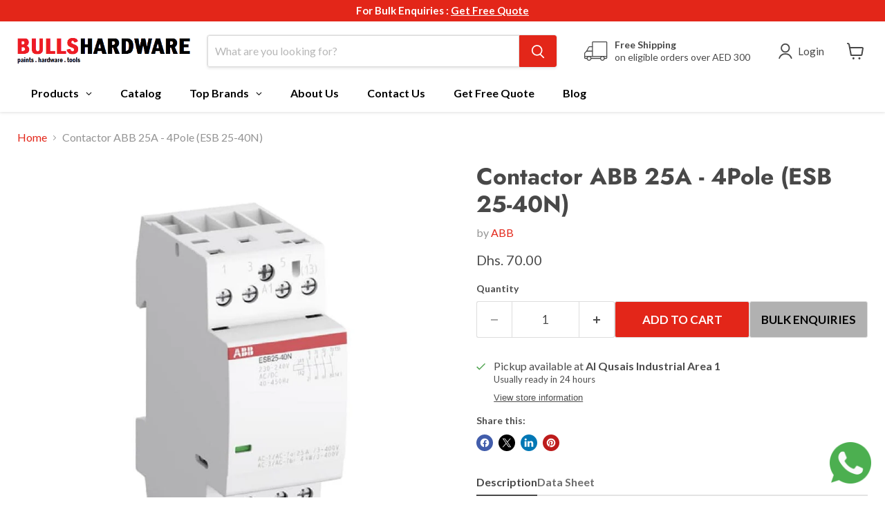

--- FILE ---
content_type: text/html; charset=utf-8
request_url: https://www.bullshardware.com/collections/all/products/contactor-abb-25a-4pole-esb-25-40n?view=recently-viewed
body_size: 1765
content:










  









<div
  class="productgrid--item  imagestyle--natural      productitem--emphasis  product-recently-viewed-card    show-actions--mobile"
  data-product-item
  data-product-quickshop-url="/products/contactor-abb-25a-4pole-esb-25-40n"
  
    data-recently-viewed-card
  
>
  <div class="productitem" data-product-item-content>
    
    
    
    

    

    
      

      
    

    <div class="productitem__container">
      <div class="product-recently-viewed-card-time" data-product-handle="contactor-abb-25a-4pole-esb-25-40n">
      <button
        class="product-recently-viewed-card-remove"
        aria-label="close"
        data-remove-recently-viewed
      >
        


                                                                        <svg class="icon-remove "    aria-hidden="true"    focusable="false"    role="presentation"    xmlns="http://www.w3.org/2000/svg" width="10" height="10" viewBox="0 0 10 10" xmlns="http://www.w3.org/2000/svg">      <path fill="currentColor" d="M6.08785659,5 L9.77469752,1.31315906 L8.68684094,0.225302476 L5,3.91214341 L1.31315906,0.225302476 L0.225302476,1.31315906 L3.91214341,5 L0.225302476,8.68684094 L1.31315906,9.77469752 L5,6.08785659 L8.68684094,9.77469752 L9.77469752,8.68684094 L6.08785659,5 Z"></path>    </svg>                                              

      </button>
    </div>

      <div class="productitem__image-container">
        <a
          class="productitem--image-link"
          href="/products/contactor-abb-25a-4pole-esb-25-40n"
          tabindex="-1"
          data-product-page-link
        >
          <figure
            class="productitem--image"
            data-product-item-image
            
              style="--product-grid-item-image-aspect-ratio: 1.0;"
            
          >
            
              
              

  
    <noscript data-rimg-noscript>
      <img
        
          src="//www.bullshardware.com/cdn/shop/products/Contactor_ABB_25A_-_4Pole_ESB_25-40N_512x512.jpg?v=1679561890"
        

        alt="Contactor ABB 25A - 4Pole (ESB 25-40N)"
        data-rimg="noscript"
        srcset="//www.bullshardware.com/cdn/shop/products/Contactor_ABB_25A_-_4Pole_ESB_25-40N_512x512.jpg?v=1679561890 1x, //www.bullshardware.com/cdn/shop/products/Contactor_ABB_25A_-_4Pole_ESB_25-40N_998x998.jpg?v=1679561890 1.95x"
        class="productitem--image-primary"
        
        
      >
    </noscript>
  

  <img
    
      src="//www.bullshardware.com/cdn/shop/products/Contactor_ABB_25A_-_4Pole_ESB_25-40N_512x512.jpg?v=1679561890"
    
    alt="Contactor ABB 25A - 4Pole (ESB 25-40N)"

    
      data-rimg="lazy"
      data-rimg-scale="1"
      data-rimg-template="//www.bullshardware.com/cdn/shop/products/Contactor_ABB_25A_-_4Pole_ESB_25-40N_{size}.jpg?v=1679561890"
      data-rimg-max="1000x1000"
      data-rimg-crop="false"
      
      srcset="data:image/svg+xml;utf8,<svg%20xmlns='http://www.w3.org/2000/svg'%20width='512'%20height='512'></svg>"
    

    class="productitem--image-primary"
    
    
  >



  <div data-rimg-canvas></div>


            

            



























  
  
  

  <span class="productitem__badge productitem__badge--sale"
    data-badge-sales
    style="display: none;"
  >
    <span data-badge-sales-range>
      
        
          Save <span data-price-percent-saved>0</span>%
        
      
    </span>
    <span data-badge-sales-single style="display: none;">
      
        Save <span data-price-percent-saved></span>%
      
    </span>
  </span>

            <span class="visually-hidden">Contactor ABB 25A - 4Pole (ESB 25-40N)</span>
          </figure>
        </a>
      </div><div class="productitem--info">
        
          
        

        
          






























<div class="price productitem__price ">
  
    <div
      class="price__compare-at visible"
      data-price-compare-container
    >

      
        <span class="money price__original" data-price-original></span>
      
    </div>


    
      
      <div class="price__compare-at--hidden" data-compare-price-range-hidden>
        
          <span class="visually-hidden">Original price</span>
          <span class="money price__compare-at--min" data-price-compare-min>
            Dhs. 70.00
          </span>
          -
          <span class="visually-hidden">Original price</span>
          <span class="money price__compare-at--max" data-price-compare-max>
            Dhs. 70.00
          </span>
        
      </div>
      <div class="price__compare-at--hidden" data-compare-price-hidden>
        <span class="visually-hidden">Original price</span>
        <span class="money price__compare-at--single" data-price-compare>
          
        </span>
      </div>
    
  

  <div class="price__current price__current--emphasize " data-price-container>

    

    
      
      
      <span class="money" data-price>
        Dhs. 70.00
      </span>
    
    
  </div>

  
    
    <div class="price__current--hidden" data-current-price-range-hidden>
      
        <span class="money price__current--min" data-price-min>Dhs. 70.00</span>
        -
        <span class="money price__current--max" data-price-max>Dhs. 70.00</span>
      
    </div>
    <div class="price__current--hidden" data-current-price-hidden>
      <span class="visually-hidden">Current price</span>
      <span class="money" data-price>
        Dhs. 70.00
      </span>
    </div>
  

  
    
    
    
    

    <div
      class="
        productitem__unit-price
        hidden
      "
      data-unit-price
    >
      <span class="productitem__total-quantity" data-total-quantity></span> | <span class="productitem__unit-price--amount money" data-unit-price-amount></span> / <span class="productitem__unit-price--measure" data-unit-price-measure></span>
    </div>
  

  
</div>


        

        <h2 class="productitem--title">
          <a href="/products/contactor-abb-25a-4pole-esb-25-40n" data-product-page-link>
            Contactor ABB 25A - 4Pole (ESB 25-40N)
          </a>
        </h2>

        
          
            <span class="productitem--vendor">
              <a href="/collections/vendors?q=ABB" title="ABB">ABB</a>
            </span>
          
        

        

        
          

          
            
          
        

        
          <div class="productitem--description">
            <p>
Description
Data Sheet



Contactor ABB 20A - 2Pole (ESB 20-20N)
The ESB20..N installation contactors are used to control single loads up to 20 A ...</p>

            
              <a
                href="/products/contactor-abb-25a-4pole-esb-25-40n"
                class="productitem--link"
                data-product-page-link
              >
                View full details
              </a>
            
          </div>
        
      </div>

      
    </div>
  </div>

  
    <script type="application/json" data-quick-buy-settings>
      {
        "cart_redirection": false,
        "money_format": "Dhs. {{amount}}"
      }
    </script>
  
</div>


--- FILE ---
content_type: text/javascript; charset=utf-8
request_url: https://www.bullshardware.com/products/contactor-abb-25a-4pole-esb-25-40n.js
body_size: 659
content:
{"id":7385658491015,"title":"Contactor ABB 25A - 4Pole (ESB 25-40N)","handle":"contactor-abb-25a-4pole-esb-25-40n","description":"\u003cul class=\"tabs\"\u003e\n\u003cli class=\"active\"\u003eDescription\u003c\/li\u003e\n\u003cli\u003eData Sheet\u003c\/li\u003e\n\u003c\/ul\u003e\n\u003cul class=\"tabs-content\"\u003e\n\u003cli class=\"active\"\u003e\n\u003ch2\u003eContactor ABB 20A - 2Pole (ESB 20-20N)\u003c\/h2\u003e\n\u003cp\u003eThe ESB20..N installation contactors are used to control single loads up to 20 A and can be operated by AC or DC.\nThese contactors are made for use in household applications as well as in industrial environments.\nThe following benefits are provided:\nHum-free operation, low power consumption and integrated overvoltage protection.\nVarious contact combinations and accessories are available.\u003c\/p\u003e\n\u003c\/li\u003e\n\u003cli\u003e\u003ca href=\"https:\/\/cdn.shopify.com\/s\/files\/1\/0378\/1384\/6151\/files\/Contactor_ABB_20A_-_2Pole_ESB_20-20N.pdf?v=1679144344%20style=\" display: table\u003e\u003cimg src=\"https:\/\/cdn.shopify.com\/s\/files\/1\/0378\/1384\/6151\/files\/pdficon.png?v=1593799638\" style=\"width: 50px;\"\u003e\u003cspan style=\"display: table-cell; vertical-align: middle;\"\u003eDownload The Data Sheet Here\u003c\/span\u003e\u003c\/a\u003e\u003c\/li\u003e\n\u003c\/ul\u003e","published_at":"2023-03-23T12:58:09+04:00","created_at":"2023-03-23T12:58:10+04:00","vendor":"ABB","type":"Switchgear and Electrical Distribution Items","tags":["Electrical Products","Switchgear and Electrical Distribution Items"],"price":7000,"price_min":7000,"price_max":7000,"available":true,"price_varies":false,"compare_at_price":null,"compare_at_price_min":0,"compare_at_price_max":0,"compare_at_price_varies":false,"variants":[{"id":40439302422663,"title":"Default Title","option1":"Default Title","option2":null,"option3":null,"sku":"EP-ABB-ESB25-40N","requires_shipping":true,"taxable":true,"featured_image":null,"available":true,"name":"Contactor ABB 25A - 4Pole (ESB 25-40N)","public_title":null,"options":["Default Title"],"price":7000,"weight":0,"compare_at_price":null,"inventory_management":"shopify","barcode":null,"requires_selling_plan":false,"selling_plan_allocations":[]}],"images":["\/\/cdn.shopify.com\/s\/files\/1\/0378\/1384\/6151\/products\/Contactor_ABB_25A_-_4Pole_ESB_25-40N.jpg?v=1679561890"],"featured_image":"\/\/cdn.shopify.com\/s\/files\/1\/0378\/1384\/6151\/products\/Contactor_ABB_25A_-_4Pole_ESB_25-40N.jpg?v=1679561890","options":[{"name":"Title","position":1,"values":["Default Title"]}],"url":"\/products\/contactor-abb-25a-4pole-esb-25-40n","media":[{"alt":"Contactor ABB 25A - 4Pole (ESB 25-40N)","id":22619036713095,"position":1,"preview_image":{"aspect_ratio":1.0,"height":1000,"width":1000,"src":"https:\/\/cdn.shopify.com\/s\/files\/1\/0378\/1384\/6151\/products\/Contactor_ABB_25A_-_4Pole_ESB_25-40N.jpg?v=1679561890"},"aspect_ratio":1.0,"height":1000,"media_type":"image","src":"https:\/\/cdn.shopify.com\/s\/files\/1\/0378\/1384\/6151\/products\/Contactor_ABB_25A_-_4Pole_ESB_25-40N.jpg?v=1679561890","width":1000}],"requires_selling_plan":false,"selling_plan_groups":[]}

--- FILE ---
content_type: text/javascript; charset=utf-8
request_url: https://www.bullshardware.com/products/contactor-abb-25a-4pole-esb-25-40n.js
body_size: 670
content:
{"id":7385658491015,"title":"Contactor ABB 25A - 4Pole (ESB 25-40N)","handle":"contactor-abb-25a-4pole-esb-25-40n","description":"\u003cul class=\"tabs\"\u003e\n\u003cli class=\"active\"\u003eDescription\u003c\/li\u003e\n\u003cli\u003eData Sheet\u003c\/li\u003e\n\u003c\/ul\u003e\n\u003cul class=\"tabs-content\"\u003e\n\u003cli class=\"active\"\u003e\n\u003ch2\u003eContactor ABB 20A - 2Pole (ESB 20-20N)\u003c\/h2\u003e\n\u003cp\u003eThe ESB20..N installation contactors are used to control single loads up to 20 A and can be operated by AC or DC.\nThese contactors are made for use in household applications as well as in industrial environments.\nThe following benefits are provided:\nHum-free operation, low power consumption and integrated overvoltage protection.\nVarious contact combinations and accessories are available.\u003c\/p\u003e\n\u003c\/li\u003e\n\u003cli\u003e\u003ca href=\"https:\/\/cdn.shopify.com\/s\/files\/1\/0378\/1384\/6151\/files\/Contactor_ABB_20A_-_2Pole_ESB_20-20N.pdf?v=1679144344%20style=\" display: table\u003e\u003cimg src=\"https:\/\/cdn.shopify.com\/s\/files\/1\/0378\/1384\/6151\/files\/pdficon.png?v=1593799638\" style=\"width: 50px;\"\u003e\u003cspan style=\"display: table-cell; vertical-align: middle;\"\u003eDownload The Data Sheet Here\u003c\/span\u003e\u003c\/a\u003e\u003c\/li\u003e\n\u003c\/ul\u003e","published_at":"2023-03-23T12:58:09+04:00","created_at":"2023-03-23T12:58:10+04:00","vendor":"ABB","type":"Switchgear and Electrical Distribution Items","tags":["Electrical Products","Switchgear and Electrical Distribution Items"],"price":7000,"price_min":7000,"price_max":7000,"available":true,"price_varies":false,"compare_at_price":null,"compare_at_price_min":0,"compare_at_price_max":0,"compare_at_price_varies":false,"variants":[{"id":40439302422663,"title":"Default Title","option1":"Default Title","option2":null,"option3":null,"sku":"EP-ABB-ESB25-40N","requires_shipping":true,"taxable":true,"featured_image":null,"available":true,"name":"Contactor ABB 25A - 4Pole (ESB 25-40N)","public_title":null,"options":["Default Title"],"price":7000,"weight":0,"compare_at_price":null,"inventory_management":"shopify","barcode":null,"requires_selling_plan":false,"selling_plan_allocations":[]}],"images":["\/\/cdn.shopify.com\/s\/files\/1\/0378\/1384\/6151\/products\/Contactor_ABB_25A_-_4Pole_ESB_25-40N.jpg?v=1679561890"],"featured_image":"\/\/cdn.shopify.com\/s\/files\/1\/0378\/1384\/6151\/products\/Contactor_ABB_25A_-_4Pole_ESB_25-40N.jpg?v=1679561890","options":[{"name":"Title","position":1,"values":["Default Title"]}],"url":"\/products\/contactor-abb-25a-4pole-esb-25-40n","media":[{"alt":"Contactor ABB 25A - 4Pole (ESB 25-40N)","id":22619036713095,"position":1,"preview_image":{"aspect_ratio":1.0,"height":1000,"width":1000,"src":"https:\/\/cdn.shopify.com\/s\/files\/1\/0378\/1384\/6151\/products\/Contactor_ABB_25A_-_4Pole_ESB_25-40N.jpg?v=1679561890"},"aspect_ratio":1.0,"height":1000,"media_type":"image","src":"https:\/\/cdn.shopify.com\/s\/files\/1\/0378\/1384\/6151\/products\/Contactor_ABB_25A_-_4Pole_ESB_25-40N.jpg?v=1679561890","width":1000}],"requires_selling_plan":false,"selling_plan_groups":[]}